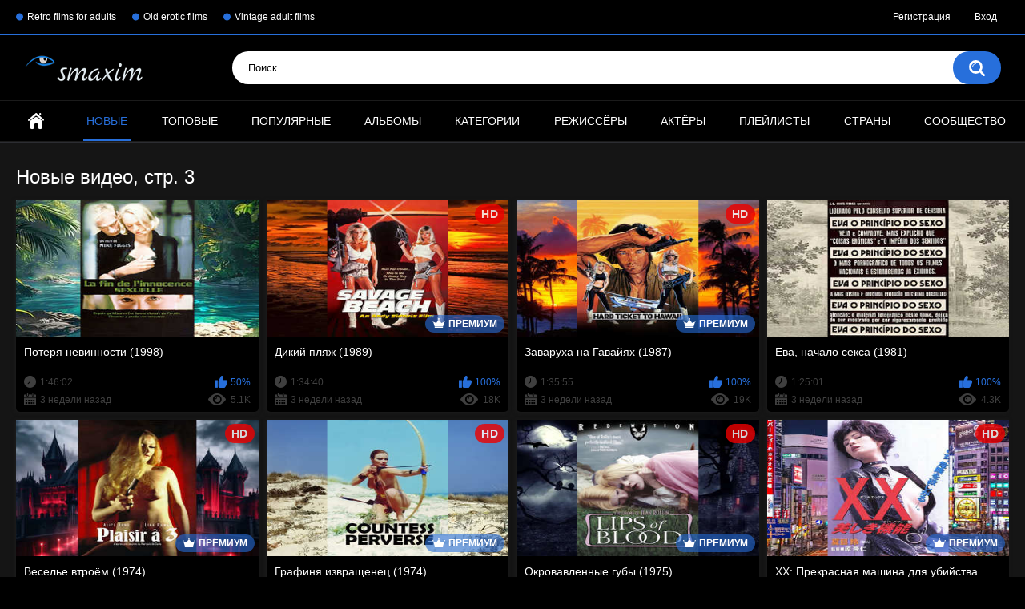

--- FILE ---
content_type: text/html; charset=utf-8
request_url: https://www.smaxim.su/latest-updates/3/
body_size: 7298
content:
<!DOCTYPE html>
<html lang="su">
<head>
	<title>Новые видео, страница 3</title>
	<meta http-equiv="Content-Type" content="text/html; charset=utf-8"/>
	<meta name="description" content="Бесплатно, без регистрации онлайн эротика и ретро фильмы для взрослых. Коллекции видео и  фотоальбомы известных звёзд взрослого кинематографа"/>
	<meta name="keywords" content="ключевые слова по умолчанию"/>
	<meta name="viewport" content="width=device-width, initial-scale=1">

	<link rel="icon" href="https://www.smaxim.su/favicon.ico" type="image/x-icon">
	<link rel="shortcut icon" href="https://www.smaxim.su/favicon.ico" type="image/x-icon">

			<link href="https://www.smaxim.su/static/styles/all-responsive-metal.css?v=8.1" rel="stylesheet" type="text/css"/>
		<link href="https://www.smaxim.su/static/styles/jquery.fancybox-metal.css?v=8.1" rel="stylesheet" type="text/css"/>
	
	<script>
		var pageContext = {
															loginUrl: 'https://www.smaxim.su/login-required/',
			animation: '200'
		};
	</script>

			<link href="https://www.smaxim.su/rss/" rel="alternate" type="application/rss+xml"/>
				<link href="https://www.smaxim.su/latest-updates/" rel="canonical"/>
	
				</head>
<body>

<div class="top-links">
	<div class="center-hold">
					<div class="network">
				<strong></strong>
				<ul>
																		<li><a href="https://www.smaxim.xyz/">Retro films for adults</a></li>
													<li><a href="https://www.smaxim.net/">Old erotic films</a></li>
													<li><a href="https://www.smaxim.com.ua/">Vintage adult films</a></li>
															</ul>
			</div>
							<div class="member-links">
				<ul>
											<li><a data-href="https://www.smaxim.su/signup/" data-fancybox="ajax">Регистрация</a></li>
						<li><a data-href="https://www.smaxim.su/login/" data-fancybox="ajax" id="login">Вход</a></li>
									</ul>
			</div>
			</div>
</div>
<div class="container">
	<div class="header">
		<div class="header-inner">
			<div class="logo">
				<a href="https://www.smaxim.su/"><img src="https://www.smaxim.su/static/images/logo.png" alt="SMaxim"></a>
			</div>
			<div class="search">
				<form id="search_form" action="https://www.smaxim.su/search/" method="get" data-url="https://www.smaxim.su/search/%QUERY%/">
					<span class="search-button">Искать</span>
					<div class="search-text"><input type="text" name="q" placeholder="Поиск" value=""/></div>
				</form>
			</div>
		</div>
	</div>
	<nav>
		<div class="navigation">
			<button class="button">
				<span class="icon">
					<span class="ico-bar"></span>
					<span class="ico-bar"></span>
					<span class="ico-bar"></span>
				</span>
			</button>
						<ul class="primary">
				<li >
					<a href="https://www.smaxim.su/" id="item1">Главная</a>
				</li>
				<li class="selected">
					<a href="https://www.smaxim.su/latest-updates/" id="item2">Новые</a>
				</li>
				<li >
					<a href="https://www.smaxim.su/top-rated/" id="item3">Топовые</a>
				</li>
				<li >
					<a href="https://www.smaxim.su/most-popular/" id="item4">Популярные</a>
				</li>
									<li >
						<a href="https://www.smaxim.su/albums/" id="item5">Альбомы</a>
					</li>
													<li >
						<a href="https://www.smaxim.su/categories/" id="item6">Категории</a>
					</li>
													<li >
						<a href="https://www.smaxim.su/sites/" id="item7">Режиссёры</a>
					</li>
													<li >
						<a href="https://www.smaxim.su/models/" id="item8">Актёры</a>
					</li>
													<li >
						<a href="https://www.smaxim.su/playlists/" id="item9">Плейлисты</a>
					</li>
													<li >
						<a href="https://www.smaxim.su/channels/" id="item10">Страны</a>
					</li>
													<li >
						<a href="https://www.smaxim.su/members/" id="item11">Сообщество</a>
					</li>
																				</ul>
			<ul class="secondary">
							</ul>
		</div>
	</nav>
<div class="content">
	<div class="main-content">
				<div class="main-container">
			<div id="list_videos_latest_videos_list">
				<div class="headline">
		<h1>			Новые видео, стр. 3		</h1>
		
			</div>

<div class="box">
	<div class="list-videos">
		<div class="margin-fix" id="list_videos_latest_videos_list_items">
															<div class="item  ">
						<a href="https://www.smaxim.su/videos/53250/poterya-nevinnosti-1998/" title="Потеря невинности (1998)" >
							<div class="img">
																	<img class="thumb lazy-load" src="[data-uri]" data-original="https://www.smaxim.su/contents/videos_screenshots/53000/53250/320x240/1.jpg"  alt="Потеря невинности (1998)"  data-preview="https://www.smaxim.su/get_file/1/36975973c77fa6ff0b32926dfdb7f51c/53000/53250/53250_preview.mp4/"  width="320" height="240"/>
																																																						<span class="ico-fav-0 " title="В избранные" data-fav-video-id="53250" data-fav-type="0"></span>
																					<span class="ico-fav-1 " title="Смотреть позже" data-fav-video-id="53250" data-fav-type="1"></span>
																																										</div>
							<strong class="title">
																	Потеря невинности (1998)
															</strong>
							<div class="wrap">
								<div class="duration">1:46:02</div>

																								<div class="rating positive">
									50%
								</div>
							</div>
							<div class="wrap">
																								<div class="added"><em>3 недели назад</em></div>
								<div class="views">5.1K</div>
							</div>
						</a>
											</div>
									<div class="item premium ">
						<a href="https://www.smaxim.su/videos/51322/dikiy-plyaj-1989/" title="Дикий пляж (1989)" >
							<div class="img">
																	<img class="thumb lazy-load" src="[data-uri]" data-original="https://www.smaxim.su/contents/videos_screenshots/51000/51322/320x240/1.jpg"  alt="Дикий пляж (1989)"   data-preview="https://www.smaxim.su/get_file/1/88cf9edb8d8aa1ec85cd190f049045e8/51000/51322/51322_premium_preview.mp4/" width="320" height="240"/>
																									<span class="line-premium"><span class="ico-premium">Премиум</span></span>
																																														<span class="ico-fav-0 " title="В избранные" data-fav-video-id="51322" data-fav-type="0"></span>
																					<span class="ico-fav-1 " title="Смотреть позже" data-fav-video-id="51322" data-fav-type="1"></span>
																																			<span class="is-hd">HD</span>							</div>
							<strong class="title">
																	Дикий пляж (1989)
															</strong>
							<div class="wrap">
								<div class="duration">1:34:40</div>

																								<div class="rating positive">
									100%
								</div>
							</div>
							<div class="wrap">
																								<div class="added"><em>3 недели назад</em></div>
								<div class="views">18K</div>
							</div>
						</a>
											</div>
									<div class="item premium ">
						<a href="https://www.smaxim.su/videos/50553/zavaruha-na-gavayyah-1987/" title="Заваруха на Гавайях (1987)" >
							<div class="img">
																	<img class="thumb lazy-load" src="[data-uri]" data-original="https://www.smaxim.su/contents/videos_screenshots/50000/50553/320x240/1.jpg"  alt="Заваруха на Гавайях (1987)"   data-preview="https://www.smaxim.su/get_file/1/c3cadd053d2f21c3488913b614781b00/50000/50553/50553_premium_preview.mp4/" width="320" height="240"/>
																									<span class="line-premium"><span class="ico-premium">Премиум</span></span>
																																														<span class="ico-fav-0 " title="В избранные" data-fav-video-id="50553" data-fav-type="0"></span>
																					<span class="ico-fav-1 " title="Смотреть позже" data-fav-video-id="50553" data-fav-type="1"></span>
																																			<span class="is-hd">HD</span>							</div>
							<strong class="title">
																	Заваруха на Гавайях (1987)
															</strong>
							<div class="wrap">
								<div class="duration">1:35:55</div>

																								<div class="rating positive">
									100%
								</div>
							</div>
							<div class="wrap">
																								<div class="added"><em>3 недели назад</em></div>
								<div class="views">19K</div>
							</div>
						</a>
											</div>
									<div class="item  ">
						<a href="https://www.smaxim.su/videos/53249/eva-nachalo-seksa-1981/" title="Ева, начало секса (1981)" >
							<div class="img">
																	<img class="thumb lazy-load" src="[data-uri]" data-original="https://www.smaxim.su/contents/videos_screenshots/53000/53249/320x240/1.jpg"  alt="Ева, начало секса (1981)"  data-preview="https://www.smaxim.su/get_file/1/02ef6f6d1b5f2e22c8c6a65368e1f53a/53000/53249/53249_preview.mp4/"  width="320" height="240"/>
																																																						<span class="ico-fav-0 " title="В избранные" data-fav-video-id="53249" data-fav-type="0"></span>
																					<span class="ico-fav-1 " title="Смотреть позже" data-fav-video-id="53249" data-fav-type="1"></span>
																																										</div>
							<strong class="title">
																	Ева, начало секса (1981)
															</strong>
							<div class="wrap">
								<div class="duration">1:25:01</div>

																								<div class="rating positive">
									100%
								</div>
							</div>
							<div class="wrap">
																								<div class="added"><em>3 недели назад</em></div>
								<div class="views">4.3K</div>
							</div>
						</a>
											</div>
									<div class="item premium ">
						<a href="https://www.smaxim.su/videos/48384/udovolstvie-na-troih-1974/" title="Веселье втроём (1974)" >
							<div class="img">
																	<img class="thumb lazy-load" src="[data-uri]" data-original="https://www.smaxim.su/contents/videos_screenshots/48000/48384/320x240/1.jpg"  alt="Веселье втроём (1974)"   data-preview="https://www.smaxim.su/get_file/1/1a0d0d3ad37b0b06712e1f2fb5696228/48000/48384/48384_premium_preview.mp4/" width="320" height="240"/>
																									<span class="line-premium"><span class="ico-premium">Премиум</span></span>
																																														<span class="ico-fav-0 " title="В избранные" data-fav-video-id="48384" data-fav-type="0"></span>
																					<span class="ico-fav-1 " title="Смотреть позже" data-fav-video-id="48384" data-fav-type="1"></span>
																																			<span class="is-hd">HD</span>							</div>
							<strong class="title">
																	Веселье втроём (1974)
															</strong>
							<div class="wrap">
								<div class="duration">1:26:36</div>

																								<div class="rating positive">
									100%
								</div>
							</div>
							<div class="wrap">
																								<div class="added"><em>3 недели назад</em></div>
								<div class="views">28K</div>
							</div>
						</a>
											</div>
									<div class="item premium ">
						<a href="https://www.smaxim.su/videos/48397/grafinya-izvrashchenec-1974/" title="Графиня извращенец (1974)" >
							<div class="img">
																	<img class="thumb lazy-load" src="[data-uri]" data-original="https://www.smaxim.su/contents/videos_screenshots/48000/48397/320x240/1.jpg"  alt="Графиня извращенец (1974)"   data-preview="https://www.smaxim.su/get_file/1/4b23f7f26e66723386b3758d8eb4b207/48000/48397/48397_premium_preview.mp4/" width="320" height="240"/>
																									<span class="line-premium"><span class="ico-premium">Премиум</span></span>
																																														<span class="ico-fav-0 " title="В избранные" data-fav-video-id="48397" data-fav-type="0"></span>
																					<span class="ico-fav-1 " title="Смотреть позже" data-fav-video-id="48397" data-fav-type="1"></span>
																																			<span class="is-hd">HD</span>							</div>
							<strong class="title">
																	Графиня извращенец (1974)
															</strong>
							<div class="wrap">
								<div class="duration">1:40:51</div>

																								<div class="rating positive">
									71%
								</div>
							</div>
							<div class="wrap">
																								<div class="added"><em>3 недели назад</em></div>
								<div class="views">52K</div>
							</div>
						</a>
											</div>
									<div class="item premium ">
						<a href="https://www.smaxim.su/videos/51604/okrovavlennye-guby-1975/" title="Окровавленные губы (1975)" >
							<div class="img">
																	<img class="thumb lazy-load" src="[data-uri]" data-original="https://www.smaxim.su/contents/videos_screenshots/51000/51604/320x240/1.jpg"  alt="Окровавленные губы (1975)"   data-preview="https://www.smaxim.su/get_file/1/fdd1994403fbe1680b0683358d95111d/51000/51604/51604_premium_preview.mp4/" width="320" height="240"/>
																									<span class="line-premium"><span class="ico-premium">Премиум</span></span>
																																														<span class="ico-fav-0 " title="В избранные" data-fav-video-id="51604" data-fav-type="0"></span>
																					<span class="ico-fav-1 " title="Смотреть позже" data-fav-video-id="51604" data-fav-type="1"></span>
																																			<span class="is-hd">HD</span>							</div>
							<strong class="title">
																	Окровавленные губы (1975)
															</strong>
							<div class="wrap">
								<div class="duration">1:27:28</div>

																								<div class="rating positive">
									100%
								</div>
							</div>
							<div class="wrap">
																								<div class="added"><em>3 недели назад</em></div>
								<div class="views">15K</div>
							</div>
						</a>
											</div>
									<div class="item premium ">
						<a href="https://www.smaxim.su/videos/53248/xx-prekrasnaya-mashina-dlya-ubiystva-1996/" title="XX: Прекрасная машина для убийства (1996)" >
							<div class="img">
																	<img class="thumb lazy-load" src="[data-uri]" data-original="https://www.smaxim.su/contents/videos_screenshots/53000/53248/320x240/1.jpg"  alt="XX: Прекрасная машина для убийства (1996)"   data-preview="https://www.smaxim.su/get_file/1/a94b14bb6cf773126f57458421f79d0e/53000/53248/53248_premium_preview.mp4/" width="320" height="240"/>
																									<span class="line-premium"><span class="ico-premium">Премиум</span></span>
																																														<span class="ico-fav-0 " title="В избранные" data-fav-video-id="53248" data-fav-type="0"></span>
																					<span class="ico-fav-1 " title="Смотреть позже" data-fav-video-id="53248" data-fav-type="1"></span>
																																			<span class="is-hd">HD</span>							</div>
							<strong class="title">
																	XX: Прекрасная машина для убийства (1996)
															</strong>
							<div class="wrap">
								<div class="duration">1:30:56</div>

																								<div class="rating positive">
									100%
								</div>
							</div>
							<div class="wrap">
																								<div class="added"><em>3 недели назад</em></div>
								<div class="views">2.1K</div>
							</div>
						</a>
											</div>
									<div class="item  ">
						<a href="https://www.smaxim.su/videos/47986/sindrom-koshechki-1983/" title="Синдром кошечки (1983)" >
							<div class="img">
																	<img class="thumb lazy-load" src="[data-uri]" data-original="https://www.smaxim.su/contents/videos_screenshots/47000/47986/320x240/1.jpg"  alt="Синдром кошечки (1983)"  data-preview="https://www.smaxim.su/get_file/1/9dd778ab22af4a2e44245b3bbe921cab/47000/47986/47986_preview.mp4/"  width="320" height="240"/>
																																																						<span class="ico-fav-0 " title="В избранные" data-fav-video-id="47986" data-fav-type="0"></span>
																					<span class="ico-fav-1 " title="Смотреть позже" data-fav-video-id="47986" data-fav-type="1"></span>
																																										</div>
							<strong class="title">
																	Синдром кошечки (1983)
															</strong>
							<div class="wrap">
								<div class="duration">1:28:33</div>

																								<div class="rating positive">
									100%
								</div>
							</div>
							<div class="wrap">
																								<div class="added"><em>4 недели назад</em></div>
								<div class="views">33K</div>
							</div>
						</a>
											</div>
									<div class="item  ">
						<a href="https://www.smaxim.su/videos/48276/doch-emmanuel-1980/" title="Эммануэль: Королева Садоса (1980)" >
							<div class="img">
																	<img class="thumb lazy-load" src="[data-uri]" data-original="https://www.smaxim.su/contents/videos_screenshots/48000/48276/320x240/1.jpg"  alt="Эммануэль: Королева Садоса (1980)"  data-preview="https://www.smaxim.su/get_file/1/87ea00ef2bd2afd510b3ae4ec9d913f9/48000/48276/48276_preview.mp4/"  width="320" height="240"/>
																																																						<span class="ico-fav-0 " title="В избранные" data-fav-video-id="48276" data-fav-type="0"></span>
																					<span class="ico-fav-1 " title="Смотреть позже" data-fav-video-id="48276" data-fav-type="1"></span>
																																										</div>
							<strong class="title">
																	Эммануэль: Королева Садоса (1980)
															</strong>
							<div class="wrap">
								<div class="duration">1:31:09</div>

																								<div class="rating positive">
									76%
								</div>
							</div>
							<div class="wrap">
																								<div class="added"><em>4 недели назад</em></div>
								<div class="views">48K</div>
							</div>
						</a>
											</div>
									<div class="item premium ">
						<a href="https://www.smaxim.su/videos/46808/vzroslaya-istoriya-djekila-i-hayd-1972/" title="Взрослая история Джекила и Хайд (1972)" >
							<div class="img">
																	<img class="thumb lazy-load" src="[data-uri]" data-original="https://www.smaxim.su/contents/videos_screenshots/46000/46808/320x240/1.jpg"  alt="Взрослая история Джекила и Хайд (1972)"   data-preview="https://www.smaxim.su/get_file/1/8de2929077099e7497c4fce94b25df99/46000/46808/46808_premium_preview.mp4/" width="320" height="240"/>
																									<span class="line-premium"><span class="ico-premium">Премиум</span></span>
																																														<span class="ico-fav-0 " title="В избранные" data-fav-video-id="46808" data-fav-type="0"></span>
																					<span class="ico-fav-1 " title="Смотреть позже" data-fav-video-id="46808" data-fav-type="1"></span>
																																			<span class="is-hd">HD</span>							</div>
							<strong class="title">
																	Взрослая история Джекила и Хайд (1972)
															</strong>
							<div class="wrap">
								<div class="duration">1:31:32</div>

																								<div class="rating positive">
									69%
								</div>
							</div>
							<div class="wrap">
																								<div class="added"><em>4 недели назад</em></div>
								<div class="views">29K</div>
							</div>
						</a>
											</div>
									<div class="item  ">
						<a href="https://www.smaxim.su/videos/53247/vlajnye-guby-1974/" title="Влажные губы (1974)" >
							<div class="img">
																	<img class="thumb lazy-load" src="[data-uri]" data-original="https://www.smaxim.su/contents/videos_screenshots/53000/53247/320x240/1.jpg"  alt="Влажные губы (1974)"  data-preview="https://www.smaxim.su/get_file/1/0497a604e64db21b3eb7210baf518d4f/53000/53247/53247_preview.mp4/"  width="320" height="240"/>
																																																						<span class="ico-fav-0 " title="В избранные" data-fav-video-id="53247" data-fav-type="0"></span>
																					<span class="ico-fav-1 " title="Смотреть позже" data-fav-video-id="53247" data-fav-type="1"></span>
																																										</div>
							<strong class="title">
																	Влажные губы (1974)
															</strong>
							<div class="wrap">
								<div class="duration">1:13:33</div>

																								<div class="rating positive">
									50%
								</div>
							</div>
							<div class="wrap">
																								<div class="added"><em>4 недели назад</em></div>
								<div class="views">4.4K</div>
							</div>
						</a>
											</div>
									<div class="item premium ">
						<a href="https://www.smaxim.su/videos/46529/neveroyatnye-priklyucheniya-zorro-1972/" title="Невероятные приключения Зорро (1972)" >
							<div class="img">
																	<img class="thumb lazy-load" src="[data-uri]" data-original="https://www.smaxim.su/contents/videos_screenshots/46000/46529/320x240/1.jpg"  alt="Невероятные приключения Зорро (1972)"   data-preview="https://www.smaxim.su/get_file/1/f21239968409de6388a20b8b448bc691/46000/46529/46529_premium_preview.mp4/" width="320" height="240"/>
																									<span class="line-premium"><span class="ico-premium">Премиум</span></span>
																																														<span class="ico-fav-0 " title="В избранные" data-fav-video-id="46529" data-fav-type="0"></span>
																					<span class="ico-fav-1 " title="Смотреть позже" data-fav-video-id="46529" data-fav-type="1"></span>
																																			<span class="is-hd">HD</span>							</div>
							<strong class="title">
																	Невероятные приключения Зорро (1972)
															</strong>
							<div class="wrap">
								<div class="duration">1:42:42</div>

																								<div class="rating positive">
									84%
								</div>
							</div>
							<div class="wrap">
																								<div class="added"><em>4 недели назад</em></div>
								<div class="views">136K</div>
							</div>
						</a>
											</div>
									<div class="item premium ">
						<a href="https://www.smaxim.su/videos/53246/ariya-vzglyadov-1992/" title="Ария взглядов (1992)" >
							<div class="img">
																	<img class="thumb lazy-load" src="[data-uri]" data-original="https://www.smaxim.su/contents/videos_screenshots/53000/53246/320x240/1.jpg"  alt="Ария взглядов (1992)"   data-preview="https://www.smaxim.su/get_file/1/d9ec810b9cb3452c7293c42c5aa8588e/53000/53246/53246_premium_preview.mp4/" width="320" height="240"/>
																									<span class="line-premium"><span class="ico-premium">Премиум</span></span>
																																														<span class="ico-fav-0 " title="В избранные" data-fav-video-id="53246" data-fav-type="0"></span>
																					<span class="ico-fav-1 " title="Смотреть позже" data-fav-video-id="53246" data-fav-type="1"></span>
																																			<span class="is-hd">HD</span>							</div>
							<strong class="title">
																	Ария взглядов (1992)
															</strong>
							<div class="wrap">
								<div class="duration">1:04:49</div>

																								<div class="rating positive">
									0%
								</div>
							</div>
							<div class="wrap">
																								<div class="added"><em>4 недели назад</em></div>
								<div class="views">975</div>
							</div>
						</a>
											</div>
									<div class="item  ">
						<a href="https://www.smaxim.su/videos/53245/udivitelnaya-radost-1985/" title="Удивительная радость (1985)" >
							<div class="img">
																	<img class="thumb lazy-load" src="[data-uri]" data-original="https://www.smaxim.su/contents/videos_screenshots/53000/53245/320x240/1.jpg"  alt="Удивительная радость (1985)"  data-preview="https://www.smaxim.su/get_file/1/fc3d68195711cee340a48ca077a84d25/53000/53245/53245_preview.mp4/"  width="320" height="240"/>
																																																						<span class="ico-fav-0 " title="В избранные" data-fav-video-id="53245" data-fav-type="0"></span>
																					<span class="ico-fav-1 " title="Смотреть позже" data-fav-video-id="53245" data-fav-type="1"></span>
																																										</div>
							<strong class="title">
																	Удивительная радость (1985)
															</strong>
							<div class="wrap">
								<div class="duration">1:30:20</div>

																								<div class="rating positive">
									100%
								</div>
							</div>
							<div class="wrap">
																								<div class="added"><em>4 недели назад</em></div>
								<div class="views">6.6K</div>
							</div>
						</a>
											</div>
									<div class="item premium ">
						<a href="https://www.smaxim.su/videos/53244/lyubov-nol-beskonechnost-1994/" title="Любовь - ноль = бесконечность (1994)" >
							<div class="img">
																	<img class="thumb lazy-load" src="[data-uri]" data-original="https://www.smaxim.su/contents/videos_screenshots/53000/53244/320x240/1.jpg"  alt="Любовь - ноль = бесконечность (1994)"   data-preview="https://www.smaxim.su/get_file/1/2335c760156c8d7cc96788467ee0c38f/53000/53244/53244_premium_preview.mp4/" width="320" height="240"/>
																									<span class="line-premium"><span class="ico-premium">Премиум</span></span>
																																														<span class="ico-fav-0 " title="В избранные" data-fav-video-id="53244" data-fav-type="0"></span>
																					<span class="ico-fav-1 " title="Смотреть позже" data-fav-video-id="53244" data-fav-type="1"></span>
																																			<span class="is-hd">HD</span>							</div>
							<strong class="title">
																	Любовь - ноль = бесконечность (1994)
															</strong>
							<div class="wrap">
								<div class="duration">1:02:18</div>

																								<div class="rating positive">
									100%
								</div>
							</div>
							<div class="wrap">
																								<div class="added"><em>4 недели назад</em></div>
								<div class="views">1.5K</div>
							</div>
						</a>
											</div>
									<div class="item premium ">
						<a href="https://www.smaxim.su/videos/48260/nejnye-kuziny-1980/" title="Нежные кузины (1980)" >
							<div class="img">
																	<img class="thumb lazy-load" src="[data-uri]" data-original="https://www.smaxim.su/contents/videos_screenshots/48000/48260/320x240/1.jpg"  alt="Нежные кузины (1980)"   data-preview="https://www.smaxim.su/get_file/1/853dad6cb66fe488cf97e98a93e84ee7/48000/48260/48260_premium_preview.mp4/" width="320" height="240"/>
																									<span class="line-premium"><span class="ico-premium">Премиум</span></span>
																																														<span class="ico-fav-0 " title="В избранные" data-fav-video-id="48260" data-fav-type="0"></span>
																					<span class="ico-fav-1 " title="Смотреть позже" data-fav-video-id="48260" data-fav-type="1"></span>
																																			<span class="is-hd">HD</span>							</div>
							<strong class="title">
																	Нежные кузины (1980)
															</strong>
							<div class="wrap">
								<div class="duration">1:31:25</div>

																								<div class="rating positive">
									83%
								</div>
							</div>
							<div class="wrap">
																								<div class="added"><em>1 месяц назад</em></div>
								<div class="views">81K</div>
							</div>
						</a>
											</div>
									<div class="item  ">
						<a href="https://www.smaxim.su/videos/53243/noch-vakhanaliy-1981/" title="Ночь вакханалий (1981)" >
							<div class="img">
																	<img class="thumb lazy-load" src="[data-uri]" data-original="https://www.smaxim.su/contents/videos_screenshots/53000/53243/320x240/1.jpg"  alt="Ночь вакханалий (1981)"  data-preview="https://www.smaxim.su/get_file/1/21cb90def39e9e514e5382634bdff41e/53000/53243/53243_preview.mp4/"  width="320" height="240"/>
																																																						<span class="ico-fav-0 " title="В избранные" data-fav-video-id="53243" data-fav-type="0"></span>
																					<span class="ico-fav-1 " title="Смотреть позже" data-fav-video-id="53243" data-fav-type="1"></span>
																																										</div>
							<strong class="title">
																	Ночь вакханалий (1981)
															</strong>
							<div class="wrap">
								<div class="duration">1:35:49</div>

																								<div class="rating positive">
									100%
								</div>
							</div>
							<div class="wrap">
																								<div class="added"><em>1 месяц назад</em></div>
								<div class="views">3.6K</div>
							</div>
						</a>
											</div>
									<div class="item  ">
						<a href="https://www.smaxim.su/videos/48401/pervye-jelaniya-1983/" title="Первые желания (1983)" >
							<div class="img">
																	<img class="thumb lazy-load" src="[data-uri]" data-original="https://www.smaxim.su/contents/videos_screenshots/48000/48401/320x240/1.jpg"  alt="Первые желания (1983)"  data-preview="https://www.smaxim.su/get_file/1/e527bc9ba5b8941b0c94494174a14001/48000/48401/48401_preview.mp4/"  width="320" height="240"/>
																																																						<span class="ico-fav-0 " title="В избранные" data-fav-video-id="48401" data-fav-type="0"></span>
																					<span class="ico-fav-1 " title="Смотреть позже" data-fav-video-id="48401" data-fav-type="1"></span>
																																										</div>
							<strong class="title">
																	Первые желания (1983)
															</strong>
							<div class="wrap">
								<div class="duration">1:28:53</div>

																								<div class="rating positive">
									100%
								</div>
							</div>
							<div class="wrap">
																								<div class="added"><em>1 месяц назад</em></div>
								<div class="views">28K</div>
							</div>
						</a>
											</div>
									<div class="item  ">
						<a href="https://www.smaxim.su/videos/49377/leto-v-san-trope-1983/" title="Лето в Сан-Тропе (1983)" >
							<div class="img">
																	<img class="thumb lazy-load" src="[data-uri]" data-original="https://www.smaxim.su/contents/videos_screenshots/49000/49377/320x240/1.jpg"  alt="Лето в Сан-Тропе (1983)"  data-preview="https://www.smaxim.su/get_file/1/1380bdcfe051011cf02b580e2c5c15d2/49000/49377/49377_preview.mp4/"  width="320" height="240"/>
																																																						<span class="ico-fav-0 " title="В избранные" data-fav-video-id="49377" data-fav-type="0"></span>
																					<span class="ico-fav-1 " title="Смотреть позже" data-fav-video-id="49377" data-fav-type="1"></span>
																																										</div>
							<strong class="title">
																	Лето в Сан-Тропе (1983)
															</strong>
							<div class="wrap">
								<div class="duration">57:57</div>

																								<div class="rating positive">
									100%
								</div>
							</div>
							<div class="wrap">
																								<div class="added"><em>1 месяц назад</em></div>
								<div class="views">38K</div>
							</div>
						</a>
											</div>
									<div class="item premium ">
						<a href="https://www.smaxim.su/videos/47964/bilitis-1977/" title="Билитис (1977)" >
							<div class="img">
																	<img class="thumb lazy-load" src="[data-uri]" data-original="https://www.smaxim.su/contents/videos_screenshots/47000/47964/320x240/1.jpg"  alt="Билитис (1977)"   data-preview="https://www.smaxim.su/get_file/1/6b99d43f607915768c32513e49c89542/47000/47964/47964_premium_preview.mp4/" width="320" height="240"/>
																									<span class="line-premium"><span class="ico-premium">Премиум</span></span>
																																														<span class="ico-fav-0 " title="В избранные" data-fav-video-id="47964" data-fav-type="0"></span>
																					<span class="ico-fav-1 " title="Смотреть позже" data-fav-video-id="47964" data-fav-type="1"></span>
																																			<span class="is-hd">HD</span>							</div>
							<strong class="title">
																	Билитис (1977)
															</strong>
							<div class="wrap">
								<div class="duration">1:35:23</div>

																								<div class="rating positive">
									88%
								</div>
							</div>
							<div class="wrap">
																								<div class="added"><em>1 месяц назад</em></div>
								<div class="views">25K</div>
							</div>
						</a>
											</div>
									<div class="item  ">
						<a href="https://www.smaxim.su/videos/47060/lora-ten-leta-1979/" title="Лора, тень лета (1979)" >
							<div class="img">
																	<img class="thumb lazy-load" src="[data-uri]" data-original="https://www.smaxim.su/contents/videos_screenshots/47000/47060/320x240/1.jpg"  alt="Лора, тень лета (1979)"  data-preview="https://www.smaxim.su/get_file/1/ce768d8fd9ea6805b80b792f54b6b20b/47000/47060/47060_preview.mp4/"  width="320" height="240"/>
																																																						<span class="ico-fav-0 " title="В избранные" data-fav-video-id="47060" data-fav-type="0"></span>
																					<span class="ico-fav-1 " title="Смотреть позже" data-fav-video-id="47060" data-fav-type="1"></span>
																																										</div>
							<strong class="title">
																	Лора, тень лета (1979)
															</strong>
							<div class="wrap">
								<div class="duration">1:26:12</div>

																								<div class="rating positive">
									70%
								</div>
							</div>
							<div class="wrap">
																								<div class="added"><em>1 месяц назад</em></div>
								<div class="views">31K</div>
							</div>
						</a>
											</div>
									<div class="item  ">
						<a href="https://www.smaxim.su/videos/53242/napadenie-shestidesyatifutovoy-devushki-s-oblojki-1995/" title="Нападение шестидесятифутовой девушки с обложки (1995)" >
							<div class="img">
																	<img class="thumb lazy-load" src="[data-uri]" data-original="https://www.smaxim.su/contents/videos_screenshots/53000/53242/320x240/1.jpg"  alt="Нападение шестидесятифутовой девушки с обложки (1995)"  data-preview="https://www.smaxim.su/get_file/1/edc46e1652c3e99354e18cb01ae2140f/53000/53242/53242_preview.mp4/"  width="320" height="240"/>
																																																						<span class="ico-fav-0 " title="В избранные" data-fav-video-id="53242" data-fav-type="0"></span>
																					<span class="ico-fav-1 " title="Смотреть позже" data-fav-video-id="53242" data-fav-type="1"></span>
																																										</div>
							<strong class="title">
																	Нападение шестидесятифутовой девушки с обложки (1995)
															</strong>
							<div class="wrap">
								<div class="duration">1:25:44</div>

																								<div class="rating positive">
									75%
								</div>
							</div>
							<div class="wrap">
																								<div class="added"><em>1 месяц назад</em></div>
								<div class="views">4.6K</div>
							</div>
						</a>
											</div>
									<div class="item  ">
						<a href="https://www.smaxim.su/videos/53241/uchitelnica-1975/" title="Учительница (1975)" >
							<div class="img">
																	<img class="thumb lazy-load" src="[data-uri]" data-original="https://www.smaxim.su/contents/videos_screenshots/53000/53241/320x240/1.jpg"  alt="Учительница (1975)"  data-preview="https://www.smaxim.su/get_file/1/0e587b144f916e3484b2bf6cef08f660/53000/53241/53241_preview.mp4/"  width="320" height="240"/>
																																																						<span class="ico-fav-0 " title="В избранные" data-fav-video-id="53241" data-fav-type="0"></span>
																					<span class="ico-fav-1 " title="Смотреть позже" data-fav-video-id="53241" data-fav-type="1"></span>
																																										</div>
							<strong class="title">
																	Учительница (1975)
															</strong>
							<div class="wrap">
								<div class="duration">1:28:55</div>

																								<div class="rating positive">
									100%
								</div>
							</div>
							<div class="wrap">
																								<div class="added"><em>1 месяц назад</em></div>
								<div class="views">11K</div>
							</div>
						</a>
											</div>
												</div>
	</div>
</div>					<div class="pagination" id="list_videos_latest_videos_list_pagination">
			<div class="pagination-holder">
				<ul>
											<li class="prev"><a href="/latest-updates/2/" data-action="ajax" data-container-id="list_videos_latest_videos_list_pagination" data-block-id="list_videos_latest_videos_list" data-parameters="sort_by:post_date;from:2">Назад</a></li>
																<li class="first"><a href="/latest-updates/" data-action="ajax" data-container-id="list_videos_latest_videos_list_pagination" data-block-id="list_videos_latest_videos_list" data-parameters="sort_by:post_date;from:01">Первая</a></li>
										
																		<li class="page"><a href="/latest-updates/" data-action="ajax" data-container-id="list_videos_latest_videos_list_pagination" data-block-id="list_videos_latest_videos_list" data-parameters="sort_by:post_date;from:1">1</a></li>
																								<li class="page"><a href="/latest-updates/2/" data-action="ajax" data-container-id="list_videos_latest_videos_list_pagination" data-block-id="list_videos_latest_videos_list" data-parameters="sort_by:post_date;from:2">2</a></li>
																								<li class="page-current"><span>3</span></li>
																								<li class="page"><a href="/latest-updates/4/" data-action="ajax" data-container-id="list_videos_latest_videos_list_pagination" data-block-id="list_videos_latest_videos_list" data-parameters="sort_by:post_date;from:4">4</a></li>
																								<li class="page"><a href="/latest-updates/5/" data-action="ajax" data-container-id="list_videos_latest_videos_list_pagination" data-block-id="list_videos_latest_videos_list" data-parameters="sort_by:post_date;from:5">5</a></li>
																								<li class="page"><a href="/latest-updates/6/" data-action="ajax" data-container-id="list_videos_latest_videos_list_pagination" data-block-id="list_videos_latest_videos_list" data-parameters="sort_by:post_date;from:6">6</a></li>
																								<li class="page"><a href="/latest-updates/7/" data-action="ajax" data-container-id="list_videos_latest_videos_list_pagination" data-block-id="list_videos_latest_videos_list" data-parameters="sort_by:post_date;from:7">7</a></li>
																								<li class="page"><a href="/latest-updates/8/" data-action="ajax" data-container-id="list_videos_latest_videos_list_pagination" data-block-id="list_videos_latest_videos_list" data-parameters="sort_by:post_date;from:8">8</a></li>
																								<li class="page"><a href="/latest-updates/9/" data-action="ajax" data-container-id="list_videos_latest_videos_list_pagination" data-block-id="list_videos_latest_videos_list" data-parameters="sort_by:post_date;from:9">9</a></li>
											
											<li class="jump"><a href="/latest-updates/10/" data-action="ajax" data-container-id="list_videos_latest_videos_list_pagination" data-block-id="list_videos_latest_videos_list" data-parameters="sort_by:post_date;from:10">...</a></li>
																<li class="last"><a href="/latest-updates/253/" data-action="ajax" data-container-id="list_videos_latest_videos_list_pagination" data-block-id="list_videos_latest_videos_list" data-parameters="sort_by:post_date;from:253">Последняя</a></li>
																<li class="next"><a href="/latest-updates/4/" data-action="ajax" data-container-id="list_videos_latest_videos_list_pagination" data-block-id="list_videos_latest_videos_list" data-parameters="sort_by:post_date;from:4">Вперёд</a></li>
									</ul>
			</div>
		</div>
	</div>
		</div>
	</div>
			<div class="box tags-cloud">
			<a href="https://www.smaxim.su/tags/oralnyy-seks/" style="font-weight: bold; font-size: 14px;">оральный секс</a>
		&nbsp;&nbsp;
			<a href="https://www.smaxim.su/tags/chelovek/" style="font-weight: bold; font-size: 12px;">человек</a>
		&nbsp;&nbsp;
			<a href="https://www.smaxim.su/tags/szadi/" style="font-weight: bold; font-size: 13px;">сзади</a>
		&nbsp;&nbsp;
			<a href="https://www.smaxim.su/tags/polovye-guby/" style="font-weight: bold; font-size: 14px;">половые губы</a>
		&nbsp;&nbsp;
			<a href="https://www.smaxim.su/tags/devushka/" style="font-weight: bold; font-size: 12px;">девушка</a>
		&nbsp;&nbsp;
			<a href="https://www.smaxim.su/tags/sperma/" style="font-weight: bold; font-size: 15px;">сперма</a>
		&nbsp;&nbsp;
			<a href="https://www.smaxim.su/tags/erekciya/" style="font-weight: bold; font-size: 15px;">эрекция</a>
		&nbsp;&nbsp;
			<a href="https://www.smaxim.su/tags/seks-v-mashine/" style="font-weight: bold; font-size: 13px;">секс в машине</a>
		&nbsp;&nbsp;
			<a href="https://www.smaxim.su/tags/lesbiyskiy-seks/" style="font-weight: bold; font-size: 12px;">лесбийский секс</a>
		&nbsp;&nbsp;
			<a href="https://www.smaxim.su/tags/anal/" style="font-weight: bold; font-size: 12px;">анал</a>
		&nbsp;&nbsp;
			<a href="https://www.smaxim.su/tags/70-e-gody/" style="font-weight: bold; font-size: 13px;">1970-е</a>
		&nbsp;&nbsp;
			<a href="https://www.smaxim.su/tags/nagota/" style="font-weight: bold; font-size: 16px;">нагота</a>
		&nbsp;&nbsp;
			<a href="https://www.smaxim.su/tags/vintaj/" style="font-weight: bold; font-size: 16px;">винтаж</a>
		&nbsp;&nbsp;
			<a href="https://www.smaxim.su/tags/lesbi/" style="font-weight: bold; font-size: 12px;">лесбиянки</a>
		&nbsp;&nbsp;
			<a href="https://www.smaxim.su/tags/grud/" style="font-weight: bold; font-size: 16px;">грудь</a>
		&nbsp;&nbsp;
			<a href="https://www.smaxim.su/tags/jenskaya-nagota/" style="font-weight: bold; font-size: 15px;">женская нагота</a>
		&nbsp;&nbsp;
			<a href="https://www.smaxim.su/tags/samka/" style="font-weight: bold; font-size: 16px;">самка</a>
		&nbsp;&nbsp;
			<a href="https://www.smaxim.su/tags/video/" style="font-weight: bold; font-size: 15px;">видео</a>
		&nbsp;&nbsp;
			<a href="https://www.smaxim.su/tags/yayca/" style="font-weight: bold; font-size: 15px;">яйца</a>
		&nbsp;&nbsp;
			<a href="https://www.smaxim.su/tags/kunnilingus/" style="font-weight: bold; font-size: 15px;">куннилингус</a>
		&nbsp;&nbsp;
			<a href="https://www.smaxim.su/tags/lobkovye-volosy/" style="font-weight: bold; font-size: 14px;">лобковые волосы</a>
		&nbsp;&nbsp;
			<a href="https://www.smaxim.su/tags/retro/" style="font-weight: bold; font-size: 16px;">ретро</a>
		&nbsp;&nbsp;
			<a href="https://www.smaxim.su/tags/dlya-vzroslyh/" style="font-weight: bold; font-size: 13px;">для</a>
		&nbsp;&nbsp;
			<a href="https://www.smaxim.su/tags/feature/" style="font-weight: bold; font-size: 14px;">полнометражный фильм</a>
		&nbsp;&nbsp;
			<a href="https://www.smaxim.su/tags/film/" style="font-weight: bold; font-size: 16px;">фильм</a>
		&nbsp;&nbsp;
			<a href="https://www.smaxim.su/tags/erotika/" style="font-weight: bold; font-size: 14px;">эротика</a>
		&nbsp;&nbsp;
			<a href="https://www.smaxim.su/tags/1980/" style="font-weight: bold; font-size: 13px;">1980-е</a>
		&nbsp;&nbsp;
			<a href="https://www.smaxim.su/tags/jenshchiny/" style="font-weight: bold; font-size: 13px;">женщины</a>
		&nbsp;&nbsp;
			<a href="https://www.smaxim.su/tags/jenshchina/" style="font-weight: bold; font-size: 14px;">женщина</a>
		&nbsp;&nbsp;
			<a href="https://www.smaxim.su/tags/soski/" style="font-weight: bold; font-size: 15px;">соски</a>
		&nbsp;&nbsp;
			<a href="https://www.smaxim.su/tags/lyubyat/" style="font-weight: bold; font-size: 12px;">любят</a>
		&nbsp;&nbsp;
			<a href="https://www.smaxim.su/tags/starye/" style="font-weight: bold; font-size: 14px;">старые</a>
		&nbsp;&nbsp;
			<a href="https://www.smaxim.su/tags/like/" style="font-weight: bold; font-size: 16px;">как</a>
		&nbsp;&nbsp;
			<a href="https://www.smaxim.su/tags/chlen/" style="font-weight: bold; font-size: 15px;">член</a>
		&nbsp;&nbsp;
			<a href="https://www.smaxim.su/tags/she/" style="font-weight: bold; font-size: 13px;">она</a>
		&nbsp;&nbsp;
			<a href="https://www.smaxim.su/tags/jelaet/" style="font-weight: bold; font-size: 14px;">желает</a>
		&nbsp;&nbsp;
			<a href="https://www.smaxim.su/tags/klassika/" style="font-weight: bold; font-size: 16px;">классика</a>
		&nbsp;&nbsp;
			<a href="https://www.smaxim.su/tags/paren/" style="font-weight: bold; font-size: 16px;">парень</a>
		&nbsp;&nbsp;
			<a href="https://www.smaxim.su/tags/polnyy/" style="font-weight: bold; font-size: 12px;">полный</a>
		&nbsp;&nbsp;
			<a href="https://www.smaxim.su/tags/minet/" style="font-weight: bold; font-size: 15px;">минет</a>
		&nbsp;&nbsp;
			<a href="https://www.smaxim.su/tags/adult/" style="font-weight: bold; font-size: 13px;">для взрослых</a>
		&nbsp;&nbsp;
			<a href="https://www.smaxim.su/tags/vagina2/" style="font-weight: bold; font-size: 15px;">вагина</a>
		&nbsp;&nbsp;
			<a href="https://www.smaxim.su/tags/drochit/" style="font-weight: bold; font-size: 12px;">дрочит</a>
		&nbsp;&nbsp;
			<a href="https://www.smaxim.su/tags/gruppa/" style="font-weight: bold; font-size: 12px;">группа</a>
		&nbsp;&nbsp;
			<a href="https://www.smaxim.su/tags/smotryat/" style="font-weight: bold; font-size: 14px;">смотрят</a>
		&nbsp;&nbsp;
			<a href="https://www.smaxim.su/tags/seks/" style="font-weight: bold; font-size: 16px;">секс</a>
		&nbsp;&nbsp;
			<a href="https://www.smaxim.su/tags/slut/" style="font-weight: bold; font-size: 13px;">из</a>
		&nbsp;&nbsp;
			<a href="https://www.smaxim.su/tags/erect-penis/" style="font-weight: bold; font-size: 12px;">эрегированный пенис</a>
		&nbsp;&nbsp;
			<a href="https://www.smaxim.su/tags/jenskie-volosy-na-lobke/" style="font-weight: bold; font-size: 14px;">женские волосы на лобке</a>
		&nbsp;&nbsp;
			<a href="https://www.smaxim.su/tags/hardkor/" style="font-weight: bold; font-size: 13px;">хардкор</a>
		&nbsp;&nbsp;
		<a href="https://www.smaxim.su/tags/" class="all">Показать все тэги</a>
</div>
	
	</div>

	<div class="footer-margin">
					<div class="content">
				
			</div>
			</div>
</div>
<div class="footer">
	<div class="footer-wrap">
		<ul class="nav">
			<li><a href="https://www.smaxim.su/">Главная</a></li>
												<li><a data-href="https://www.smaxim.su/signup/" data-fancybox="ajax">Регистрация</a></li>
					<li><a data-href="https://www.smaxim.su/login/" data-fancybox="ajax">Вход</a></li>
										<li><a data-href="https://www.smaxim.su/feedback/" data-fancybox="ajax">Обратная связь</a></li>
							<li><a href="https://www.smaxim.su/terms/">Правила</a></li>
											</ul>
		<div class="copyright">
			2009-2026 <a href="https://www.smaxim.su/">SMaxim</a><br/>
			Все права защищены.
		</div>
		<div class="txt">
			Бесплатно, без регистрации онлайн эротика и ретро фильмы для взрослых. Коллекции видео и  фотоальбомы известных звёзд взрослого кинематографа прошлого века
		</div>
	</div>

	<script src="https://www.smaxim.su/static/js/main.min.js?v=8.1"></script>
	<script>
		$.blockUI.defaults.overlayCSS = {cursor: 'wait'};

			</script>
			<script>
			function recaptchaOnLoad() {
				$(document).trigger('recaptchaloaded');
			}
		</script>
		<script src="https://www.google.com/recaptcha/api.js?onload=recaptchaOnLoad&render=explicit"></script>
	</div>
<!-- Google tag (gtag.js) -->
<script async src="https://www.googletagmanager.com/gtag/js?id=G-63S0F026EX"></script>
<script>
  window.dataLayer = window.dataLayer || [];
  function gtag(){dataLayer.push(arguments);}
  gtag('js', new Date());

  gtag('config', 'G-63S0F026EX');
</script>
<meta name="juicyads-site-verification" content="8d0ca79c292701e7b39cc89b05a7e3e7">
<meta http-equiv="Delegate-CH" content="Sec-CH-UA https://s.magsrv.com; Sec-CH-UA-Mobile https://s.magsrv.com; Sec-CH-UA-Arch https://s.magsrv.com; Sec-CH-UA-Model https://s.magsrv.com; Sec-CH-UA-Platform https://s.magsrv.com; Sec-CH-UA-Platform-Version https://s.magsrv.com; Sec-CH-UA-Bitness https://s.magsrv.com; Sec-CH-UA-Full-Version-List https://s.magsrv.com; Sec-CH-UA-Full-Version https://s.magsrv.com;">
</body>
</html>